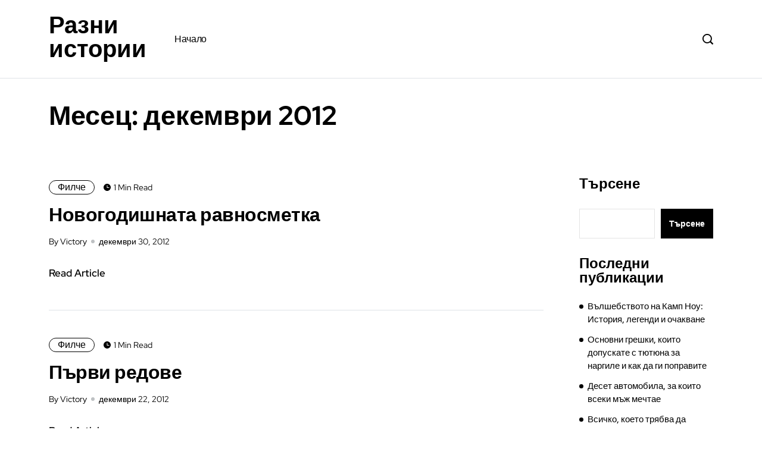

--- FILE ---
content_type: text/html; charset=UTF-8
request_url: https://filchev.info/2012/12/
body_size: 10646
content:
<!DOCTYPE html>
  <html lang="bg-BG"> 
    <head>
        <meta charset="UTF-8">
        <meta name="viewport" content="width=device-width, initial-scale=1, maximum-scale=1">
		<title>декември 2012 &#8211; Разни истории</title>
<meta name='robots' content='max-image-preview:large' />
<link rel="alternate" type="application/rss+xml" title="Разни истории &raquo; Поток" href="https://filchev.info/feed/" />
<link rel="alternate" type="application/rss+xml" title="Разни истории &raquo; поток за коментари" href="https://filchev.info/comments/feed/" />
<style id='wp-img-auto-sizes-contain-inline-css' type='text/css'>
img:is([sizes=auto i],[sizes^="auto," i]){contain-intrinsic-size:3000px 1500px}
/*# sourceURL=wp-img-auto-sizes-contain-inline-css */
</style>
<style id='wp-emoji-styles-inline-css' type='text/css'>

	img.wp-smiley, img.emoji {
		display: inline !important;
		border: none !important;
		box-shadow: none !important;
		height: 1em !important;
		width: 1em !important;
		margin: 0 0.07em !important;
		vertical-align: -0.1em !important;
		background: none !important;
		padding: 0 !important;
	}
/*# sourceURL=wp-emoji-styles-inline-css */
</style>
<style id='wp-block-library-inline-css' type='text/css'>
:root{--wp-block-synced-color:#7a00df;--wp-block-synced-color--rgb:122,0,223;--wp-bound-block-color:var(--wp-block-synced-color);--wp-editor-canvas-background:#ddd;--wp-admin-theme-color:#007cba;--wp-admin-theme-color--rgb:0,124,186;--wp-admin-theme-color-darker-10:#006ba1;--wp-admin-theme-color-darker-10--rgb:0,107,160.5;--wp-admin-theme-color-darker-20:#005a87;--wp-admin-theme-color-darker-20--rgb:0,90,135;--wp-admin-border-width-focus:2px}@media (min-resolution:192dpi){:root{--wp-admin-border-width-focus:1.5px}}.wp-element-button{cursor:pointer}:root .has-very-light-gray-background-color{background-color:#eee}:root .has-very-dark-gray-background-color{background-color:#313131}:root .has-very-light-gray-color{color:#eee}:root .has-very-dark-gray-color{color:#313131}:root .has-vivid-green-cyan-to-vivid-cyan-blue-gradient-background{background:linear-gradient(135deg,#00d084,#0693e3)}:root .has-purple-crush-gradient-background{background:linear-gradient(135deg,#34e2e4,#4721fb 50%,#ab1dfe)}:root .has-hazy-dawn-gradient-background{background:linear-gradient(135deg,#faaca8,#dad0ec)}:root .has-subdued-olive-gradient-background{background:linear-gradient(135deg,#fafae1,#67a671)}:root .has-atomic-cream-gradient-background{background:linear-gradient(135deg,#fdd79a,#004a59)}:root .has-nightshade-gradient-background{background:linear-gradient(135deg,#330968,#31cdcf)}:root .has-midnight-gradient-background{background:linear-gradient(135deg,#020381,#2874fc)}:root{--wp--preset--font-size--normal:16px;--wp--preset--font-size--huge:42px}.has-regular-font-size{font-size:1em}.has-larger-font-size{font-size:2.625em}.has-normal-font-size{font-size:var(--wp--preset--font-size--normal)}.has-huge-font-size{font-size:var(--wp--preset--font-size--huge)}.has-text-align-center{text-align:center}.has-text-align-left{text-align:left}.has-text-align-right{text-align:right}.has-fit-text{white-space:nowrap!important}#end-resizable-editor-section{display:none}.aligncenter{clear:both}.items-justified-left{justify-content:flex-start}.items-justified-center{justify-content:center}.items-justified-right{justify-content:flex-end}.items-justified-space-between{justify-content:space-between}.screen-reader-text{border:0;clip-path:inset(50%);height:1px;margin:-1px;overflow:hidden;padding:0;position:absolute;width:1px;word-wrap:normal!important}.screen-reader-text:focus{background-color:#ddd;clip-path:none;color:#444;display:block;font-size:1em;height:auto;left:5px;line-height:normal;padding:15px 23px 14px;text-decoration:none;top:5px;width:auto;z-index:100000}html :where(.has-border-color){border-style:solid}html :where([style*=border-top-color]){border-top-style:solid}html :where([style*=border-right-color]){border-right-style:solid}html :where([style*=border-bottom-color]){border-bottom-style:solid}html :where([style*=border-left-color]){border-left-style:solid}html :where([style*=border-width]){border-style:solid}html :where([style*=border-top-width]){border-top-style:solid}html :where([style*=border-right-width]){border-right-style:solid}html :where([style*=border-bottom-width]){border-bottom-style:solid}html :where([style*=border-left-width]){border-left-style:solid}html :where(img[class*=wp-image-]){height:auto;max-width:100%}:where(figure){margin:0 0 1em}html :where(.is-position-sticky){--wp-admin--admin-bar--position-offset:var(--wp-admin--admin-bar--height,0px)}@media screen and (max-width:600px){html :where(.is-position-sticky){--wp-admin--admin-bar--position-offset:0px}}

/*# sourceURL=wp-block-library-inline-css */
</style><style id='wp-block-archives-inline-css' type='text/css'>
.wp-block-archives{box-sizing:border-box}.wp-block-archives-dropdown label{display:block}
/*# sourceURL=https://filchev.info/wp-includes/blocks/archives/style.min.css */
</style>
<style id='wp-block-categories-inline-css' type='text/css'>
.wp-block-categories{box-sizing:border-box}.wp-block-categories.alignleft{margin-right:2em}.wp-block-categories.alignright{margin-left:2em}.wp-block-categories.wp-block-categories-dropdown.aligncenter{text-align:center}.wp-block-categories .wp-block-categories__label{display:block;width:100%}
/*# sourceURL=https://filchev.info/wp-includes/blocks/categories/style.min.css */
</style>
<style id='wp-block-heading-inline-css' type='text/css'>
h1:where(.wp-block-heading).has-background,h2:where(.wp-block-heading).has-background,h3:where(.wp-block-heading).has-background,h4:where(.wp-block-heading).has-background,h5:where(.wp-block-heading).has-background,h6:where(.wp-block-heading).has-background{padding:1.25em 2.375em}h1.has-text-align-left[style*=writing-mode]:where([style*=vertical-lr]),h1.has-text-align-right[style*=writing-mode]:where([style*=vertical-rl]),h2.has-text-align-left[style*=writing-mode]:where([style*=vertical-lr]),h2.has-text-align-right[style*=writing-mode]:where([style*=vertical-rl]),h3.has-text-align-left[style*=writing-mode]:where([style*=vertical-lr]),h3.has-text-align-right[style*=writing-mode]:where([style*=vertical-rl]),h4.has-text-align-left[style*=writing-mode]:where([style*=vertical-lr]),h4.has-text-align-right[style*=writing-mode]:where([style*=vertical-rl]),h5.has-text-align-left[style*=writing-mode]:where([style*=vertical-lr]),h5.has-text-align-right[style*=writing-mode]:where([style*=vertical-rl]),h6.has-text-align-left[style*=writing-mode]:where([style*=vertical-lr]),h6.has-text-align-right[style*=writing-mode]:where([style*=vertical-rl]){rotate:180deg}
/*# sourceURL=https://filchev.info/wp-includes/blocks/heading/style.min.css */
</style>
<style id='wp-block-latest-comments-inline-css' type='text/css'>
ol.wp-block-latest-comments{box-sizing:border-box;margin-left:0}:where(.wp-block-latest-comments:not([style*=line-height] .wp-block-latest-comments__comment)){line-height:1.1}:where(.wp-block-latest-comments:not([style*=line-height] .wp-block-latest-comments__comment-excerpt p)){line-height:1.8}.has-dates :where(.wp-block-latest-comments:not([style*=line-height])),.has-excerpts :where(.wp-block-latest-comments:not([style*=line-height])){line-height:1.5}.wp-block-latest-comments .wp-block-latest-comments{padding-left:0}.wp-block-latest-comments__comment{list-style:none;margin-bottom:1em}.has-avatars .wp-block-latest-comments__comment{list-style:none;min-height:2.25em}.has-avatars .wp-block-latest-comments__comment .wp-block-latest-comments__comment-excerpt,.has-avatars .wp-block-latest-comments__comment .wp-block-latest-comments__comment-meta{margin-left:3.25em}.wp-block-latest-comments__comment-excerpt p{font-size:.875em;margin:.36em 0 1.4em}.wp-block-latest-comments__comment-date{display:block;font-size:.75em}.wp-block-latest-comments .avatar,.wp-block-latest-comments__comment-avatar{border-radius:1.5em;display:block;float:left;height:2.5em;margin-right:.75em;width:2.5em}.wp-block-latest-comments[class*=-font-size] a,.wp-block-latest-comments[style*=font-size] a{font-size:inherit}
/*# sourceURL=https://filchev.info/wp-includes/blocks/latest-comments/style.min.css */
</style>
<style id='wp-block-latest-posts-inline-css' type='text/css'>
.wp-block-latest-posts{box-sizing:border-box}.wp-block-latest-posts.alignleft{margin-right:2em}.wp-block-latest-posts.alignright{margin-left:2em}.wp-block-latest-posts.wp-block-latest-posts__list{list-style:none}.wp-block-latest-posts.wp-block-latest-posts__list li{clear:both;overflow-wrap:break-word}.wp-block-latest-posts.is-grid{display:flex;flex-wrap:wrap}.wp-block-latest-posts.is-grid li{margin:0 1.25em 1.25em 0;width:100%}@media (min-width:600px){.wp-block-latest-posts.columns-2 li{width:calc(50% - .625em)}.wp-block-latest-posts.columns-2 li:nth-child(2n){margin-right:0}.wp-block-latest-posts.columns-3 li{width:calc(33.33333% - .83333em)}.wp-block-latest-posts.columns-3 li:nth-child(3n){margin-right:0}.wp-block-latest-posts.columns-4 li{width:calc(25% - .9375em)}.wp-block-latest-posts.columns-4 li:nth-child(4n){margin-right:0}.wp-block-latest-posts.columns-5 li{width:calc(20% - 1em)}.wp-block-latest-posts.columns-5 li:nth-child(5n){margin-right:0}.wp-block-latest-posts.columns-6 li{width:calc(16.66667% - 1.04167em)}.wp-block-latest-posts.columns-6 li:nth-child(6n){margin-right:0}}:root :where(.wp-block-latest-posts.is-grid){padding:0}:root :where(.wp-block-latest-posts.wp-block-latest-posts__list){padding-left:0}.wp-block-latest-posts__post-author,.wp-block-latest-posts__post-date{display:block;font-size:.8125em}.wp-block-latest-posts__post-excerpt,.wp-block-latest-posts__post-full-content{margin-bottom:1em;margin-top:.5em}.wp-block-latest-posts__featured-image a{display:inline-block}.wp-block-latest-posts__featured-image img{height:auto;max-width:100%;width:auto}.wp-block-latest-posts__featured-image.alignleft{float:left;margin-right:1em}.wp-block-latest-posts__featured-image.alignright{float:right;margin-left:1em}.wp-block-latest-posts__featured-image.aligncenter{margin-bottom:1em;text-align:center}
/*# sourceURL=https://filchev.info/wp-includes/blocks/latest-posts/style.min.css */
</style>
<style id='wp-block-search-inline-css' type='text/css'>
.wp-block-search__button{margin-left:10px;word-break:normal}.wp-block-search__button.has-icon{line-height:0}.wp-block-search__button svg{height:1.25em;min-height:24px;min-width:24px;width:1.25em;fill:currentColor;vertical-align:text-bottom}:where(.wp-block-search__button){border:1px solid #ccc;padding:6px 10px}.wp-block-search__inside-wrapper{display:flex;flex:auto;flex-wrap:nowrap;max-width:100%}.wp-block-search__label{width:100%}.wp-block-search.wp-block-search__button-only .wp-block-search__button{box-sizing:border-box;display:flex;flex-shrink:0;justify-content:center;margin-left:0;max-width:100%}.wp-block-search.wp-block-search__button-only .wp-block-search__inside-wrapper{min-width:0!important;transition-property:width}.wp-block-search.wp-block-search__button-only .wp-block-search__input{flex-basis:100%;transition-duration:.3s}.wp-block-search.wp-block-search__button-only.wp-block-search__searchfield-hidden,.wp-block-search.wp-block-search__button-only.wp-block-search__searchfield-hidden .wp-block-search__inside-wrapper{overflow:hidden}.wp-block-search.wp-block-search__button-only.wp-block-search__searchfield-hidden .wp-block-search__input{border-left-width:0!important;border-right-width:0!important;flex-basis:0;flex-grow:0;margin:0;min-width:0!important;padding-left:0!important;padding-right:0!important;width:0!important}:where(.wp-block-search__input){appearance:none;border:1px solid #949494;flex-grow:1;font-family:inherit;font-size:inherit;font-style:inherit;font-weight:inherit;letter-spacing:inherit;line-height:inherit;margin-left:0;margin-right:0;min-width:3rem;padding:8px;text-decoration:unset!important;text-transform:inherit}:where(.wp-block-search__button-inside .wp-block-search__inside-wrapper){background-color:#fff;border:1px solid #949494;box-sizing:border-box;padding:4px}:where(.wp-block-search__button-inside .wp-block-search__inside-wrapper) .wp-block-search__input{border:none;border-radius:0;padding:0 4px}:where(.wp-block-search__button-inside .wp-block-search__inside-wrapper) .wp-block-search__input:focus{outline:none}:where(.wp-block-search__button-inside .wp-block-search__inside-wrapper) :where(.wp-block-search__button){padding:4px 8px}.wp-block-search.aligncenter .wp-block-search__inside-wrapper{margin:auto}.wp-block[data-align=right] .wp-block-search.wp-block-search__button-only .wp-block-search__inside-wrapper{float:right}
/*# sourceURL=https://filchev.info/wp-includes/blocks/search/style.min.css */
</style>
<style id='wp-block-search-theme-inline-css' type='text/css'>
.wp-block-search .wp-block-search__label{font-weight:700}.wp-block-search__button{border:1px solid #ccc;padding:.375em .625em}
/*# sourceURL=https://filchev.info/wp-includes/blocks/search/theme.min.css */
</style>
<style id='wp-block-group-inline-css' type='text/css'>
.wp-block-group{box-sizing:border-box}:where(.wp-block-group.wp-block-group-is-layout-constrained){position:relative}
/*# sourceURL=https://filchev.info/wp-includes/blocks/group/style.min.css */
</style>
<style id='wp-block-group-theme-inline-css' type='text/css'>
:where(.wp-block-group.has-background){padding:1.25em 2.375em}
/*# sourceURL=https://filchev.info/wp-includes/blocks/group/theme.min.css */
</style>
<style id='global-styles-inline-css' type='text/css'>
:root{--wp--preset--aspect-ratio--square: 1;--wp--preset--aspect-ratio--4-3: 4/3;--wp--preset--aspect-ratio--3-4: 3/4;--wp--preset--aspect-ratio--3-2: 3/2;--wp--preset--aspect-ratio--2-3: 2/3;--wp--preset--aspect-ratio--16-9: 16/9;--wp--preset--aspect-ratio--9-16: 9/16;--wp--preset--color--black: #000000;--wp--preset--color--cyan-bluish-gray: #abb8c3;--wp--preset--color--white: #ffffff;--wp--preset--color--pale-pink: #f78da7;--wp--preset--color--vivid-red: #cf2e2e;--wp--preset--color--luminous-vivid-orange: #ff6900;--wp--preset--color--luminous-vivid-amber: #fcb900;--wp--preset--color--light-green-cyan: #7bdcb5;--wp--preset--color--vivid-green-cyan: #00d084;--wp--preset--color--pale-cyan-blue: #8ed1fc;--wp--preset--color--vivid-cyan-blue: #0693e3;--wp--preset--color--vivid-purple: #9b51e0;--wp--preset--gradient--vivid-cyan-blue-to-vivid-purple: linear-gradient(135deg,rgb(6,147,227) 0%,rgb(155,81,224) 100%);--wp--preset--gradient--light-green-cyan-to-vivid-green-cyan: linear-gradient(135deg,rgb(122,220,180) 0%,rgb(0,208,130) 100%);--wp--preset--gradient--luminous-vivid-amber-to-luminous-vivid-orange: linear-gradient(135deg,rgb(252,185,0) 0%,rgb(255,105,0) 100%);--wp--preset--gradient--luminous-vivid-orange-to-vivid-red: linear-gradient(135deg,rgb(255,105,0) 0%,rgb(207,46,46) 100%);--wp--preset--gradient--very-light-gray-to-cyan-bluish-gray: linear-gradient(135deg,rgb(238,238,238) 0%,rgb(169,184,195) 100%);--wp--preset--gradient--cool-to-warm-spectrum: linear-gradient(135deg,rgb(74,234,220) 0%,rgb(151,120,209) 20%,rgb(207,42,186) 40%,rgb(238,44,130) 60%,rgb(251,105,98) 80%,rgb(254,248,76) 100%);--wp--preset--gradient--blush-light-purple: linear-gradient(135deg,rgb(255,206,236) 0%,rgb(152,150,240) 100%);--wp--preset--gradient--blush-bordeaux: linear-gradient(135deg,rgb(254,205,165) 0%,rgb(254,45,45) 50%,rgb(107,0,62) 100%);--wp--preset--gradient--luminous-dusk: linear-gradient(135deg,rgb(255,203,112) 0%,rgb(199,81,192) 50%,rgb(65,88,208) 100%);--wp--preset--gradient--pale-ocean: linear-gradient(135deg,rgb(255,245,203) 0%,rgb(182,227,212) 50%,rgb(51,167,181) 100%);--wp--preset--gradient--electric-grass: linear-gradient(135deg,rgb(202,248,128) 0%,rgb(113,206,126) 100%);--wp--preset--gradient--midnight: linear-gradient(135deg,rgb(2,3,129) 0%,rgb(40,116,252) 100%);--wp--preset--font-size--small: 13px;--wp--preset--font-size--medium: 20px;--wp--preset--font-size--large: 36px;--wp--preset--font-size--x-large: 42px;--wp--preset--spacing--20: 0.44rem;--wp--preset--spacing--30: 0.67rem;--wp--preset--spacing--40: 1rem;--wp--preset--spacing--50: 1.5rem;--wp--preset--spacing--60: 2.25rem;--wp--preset--spacing--70: 3.38rem;--wp--preset--spacing--80: 5.06rem;--wp--preset--shadow--natural: 6px 6px 9px rgba(0, 0, 0, 0.2);--wp--preset--shadow--deep: 12px 12px 50px rgba(0, 0, 0, 0.4);--wp--preset--shadow--sharp: 6px 6px 0px rgba(0, 0, 0, 0.2);--wp--preset--shadow--outlined: 6px 6px 0px -3px rgb(255, 255, 255), 6px 6px rgb(0, 0, 0);--wp--preset--shadow--crisp: 6px 6px 0px rgb(0, 0, 0);}:where(.is-layout-flex){gap: 0.5em;}:where(.is-layout-grid){gap: 0.5em;}body .is-layout-flex{display: flex;}.is-layout-flex{flex-wrap: wrap;align-items: center;}.is-layout-flex > :is(*, div){margin: 0;}body .is-layout-grid{display: grid;}.is-layout-grid > :is(*, div){margin: 0;}:where(.wp-block-columns.is-layout-flex){gap: 2em;}:where(.wp-block-columns.is-layout-grid){gap: 2em;}:where(.wp-block-post-template.is-layout-flex){gap: 1.25em;}:where(.wp-block-post-template.is-layout-grid){gap: 1.25em;}.has-black-color{color: var(--wp--preset--color--black) !important;}.has-cyan-bluish-gray-color{color: var(--wp--preset--color--cyan-bluish-gray) !important;}.has-white-color{color: var(--wp--preset--color--white) !important;}.has-pale-pink-color{color: var(--wp--preset--color--pale-pink) !important;}.has-vivid-red-color{color: var(--wp--preset--color--vivid-red) !important;}.has-luminous-vivid-orange-color{color: var(--wp--preset--color--luminous-vivid-orange) !important;}.has-luminous-vivid-amber-color{color: var(--wp--preset--color--luminous-vivid-amber) !important;}.has-light-green-cyan-color{color: var(--wp--preset--color--light-green-cyan) !important;}.has-vivid-green-cyan-color{color: var(--wp--preset--color--vivid-green-cyan) !important;}.has-pale-cyan-blue-color{color: var(--wp--preset--color--pale-cyan-blue) !important;}.has-vivid-cyan-blue-color{color: var(--wp--preset--color--vivid-cyan-blue) !important;}.has-vivid-purple-color{color: var(--wp--preset--color--vivid-purple) !important;}.has-black-background-color{background-color: var(--wp--preset--color--black) !important;}.has-cyan-bluish-gray-background-color{background-color: var(--wp--preset--color--cyan-bluish-gray) !important;}.has-white-background-color{background-color: var(--wp--preset--color--white) !important;}.has-pale-pink-background-color{background-color: var(--wp--preset--color--pale-pink) !important;}.has-vivid-red-background-color{background-color: var(--wp--preset--color--vivid-red) !important;}.has-luminous-vivid-orange-background-color{background-color: var(--wp--preset--color--luminous-vivid-orange) !important;}.has-luminous-vivid-amber-background-color{background-color: var(--wp--preset--color--luminous-vivid-amber) !important;}.has-light-green-cyan-background-color{background-color: var(--wp--preset--color--light-green-cyan) !important;}.has-vivid-green-cyan-background-color{background-color: var(--wp--preset--color--vivid-green-cyan) !important;}.has-pale-cyan-blue-background-color{background-color: var(--wp--preset--color--pale-cyan-blue) !important;}.has-vivid-cyan-blue-background-color{background-color: var(--wp--preset--color--vivid-cyan-blue) !important;}.has-vivid-purple-background-color{background-color: var(--wp--preset--color--vivid-purple) !important;}.has-black-border-color{border-color: var(--wp--preset--color--black) !important;}.has-cyan-bluish-gray-border-color{border-color: var(--wp--preset--color--cyan-bluish-gray) !important;}.has-white-border-color{border-color: var(--wp--preset--color--white) !important;}.has-pale-pink-border-color{border-color: var(--wp--preset--color--pale-pink) !important;}.has-vivid-red-border-color{border-color: var(--wp--preset--color--vivid-red) !important;}.has-luminous-vivid-orange-border-color{border-color: var(--wp--preset--color--luminous-vivid-orange) !important;}.has-luminous-vivid-amber-border-color{border-color: var(--wp--preset--color--luminous-vivid-amber) !important;}.has-light-green-cyan-border-color{border-color: var(--wp--preset--color--light-green-cyan) !important;}.has-vivid-green-cyan-border-color{border-color: var(--wp--preset--color--vivid-green-cyan) !important;}.has-pale-cyan-blue-border-color{border-color: var(--wp--preset--color--pale-cyan-blue) !important;}.has-vivid-cyan-blue-border-color{border-color: var(--wp--preset--color--vivid-cyan-blue) !important;}.has-vivid-purple-border-color{border-color: var(--wp--preset--color--vivid-purple) !important;}.has-vivid-cyan-blue-to-vivid-purple-gradient-background{background: var(--wp--preset--gradient--vivid-cyan-blue-to-vivid-purple) !important;}.has-light-green-cyan-to-vivid-green-cyan-gradient-background{background: var(--wp--preset--gradient--light-green-cyan-to-vivid-green-cyan) !important;}.has-luminous-vivid-amber-to-luminous-vivid-orange-gradient-background{background: var(--wp--preset--gradient--luminous-vivid-amber-to-luminous-vivid-orange) !important;}.has-luminous-vivid-orange-to-vivid-red-gradient-background{background: var(--wp--preset--gradient--luminous-vivid-orange-to-vivid-red) !important;}.has-very-light-gray-to-cyan-bluish-gray-gradient-background{background: var(--wp--preset--gradient--very-light-gray-to-cyan-bluish-gray) !important;}.has-cool-to-warm-spectrum-gradient-background{background: var(--wp--preset--gradient--cool-to-warm-spectrum) !important;}.has-blush-light-purple-gradient-background{background: var(--wp--preset--gradient--blush-light-purple) !important;}.has-blush-bordeaux-gradient-background{background: var(--wp--preset--gradient--blush-bordeaux) !important;}.has-luminous-dusk-gradient-background{background: var(--wp--preset--gradient--luminous-dusk) !important;}.has-pale-ocean-gradient-background{background: var(--wp--preset--gradient--pale-ocean) !important;}.has-electric-grass-gradient-background{background: var(--wp--preset--gradient--electric-grass) !important;}.has-midnight-gradient-background{background: var(--wp--preset--gradient--midnight) !important;}.has-small-font-size{font-size: var(--wp--preset--font-size--small) !important;}.has-medium-font-size{font-size: var(--wp--preset--font-size--medium) !important;}.has-large-font-size{font-size: var(--wp--preset--font-size--large) !important;}.has-x-large-font-size{font-size: var(--wp--preset--font-size--x-large) !important;}
/*# sourceURL=global-styles-inline-css */
</style>

<style id='classic-theme-styles-inline-css' type='text/css'>
/*! This file is auto-generated */
.wp-block-button__link{color:#fff;background-color:#32373c;border-radius:9999px;box-shadow:none;text-decoration:none;padding:calc(.667em + 2px) calc(1.333em + 2px);font-size:1.125em}.wp-block-file__button{background:#32373c;color:#fff;text-decoration:none}
/*# sourceURL=/wp-includes/css/classic-themes.min.css */
</style>
<link rel='stylesheet' id='themefont-awesome-css' href='https://filchev.info/wp-content/themes/minerva/assets/css/font-awesome.css?ver=6.9' type='text/css' media='all' />
<link rel='stylesheet' id='icon-font-css' href='https://filchev.info/wp-content/themes/minerva/assets/css/icon-font.css?ver=6.9' type='text/css' media='all' />
<link rel='stylesheet' id='remix-font-css' href='https://filchev.info/wp-content/themes/minerva/assets/css/remixicon.css?ver=6.9' type='text/css' media='all' />
<link rel='stylesheet' id='animate-css' href='https://filchev.info/wp-content/themes/minerva/assets/css/animate.css?ver=6.9' type='text/css' media='all' />
<link rel='stylesheet' id='magnific-popup-css' href='https://filchev.info/wp-content/themes/minerva/assets/css/magnific-popup.css?ver=6.9' type='text/css' media='all' />
<link rel='stylesheet' id='owl-carousel-css' href='https://filchev.info/wp-content/themes/minerva/assets/css/owl.carousel.min.css?ver=6.9' type='text/css' media='all' />
<link rel='stylesheet' id='owl-theme-css' href='https://filchev.info/wp-content/themes/minerva/assets/css/owl.theme.min.css?ver=6.9' type='text/css' media='all' />
<link rel='stylesheet' id='slick-css' href='https://filchev.info/wp-content/themes/minerva/assets/css/slick.css?ver=6.9' type='text/css' media='all' />
<link rel='stylesheet' id='slicknav-css' href='https://filchev.info/wp-content/themes/minerva/assets/css/slicknav.css?ver=6.9' type='text/css' media='all' />
<link rel='stylesheet' id='bootstrap-css' href='https://filchev.info/wp-content/themes/minerva/assets/css/bootstrap.min.css?ver=4.0' type='text/css' media='all' />
<link rel='stylesheet' id='theme-fonts-css' href='https://filchev.info/wp-content/themes/minerva/assets/css/theme-fonts.css?ver=1.0' type='text/css' media='all' />
<link rel='stylesheet' id='minerva-main-css' href='https://filchev.info/wp-content/themes/minerva/assets/css/main.css?ver=6.9' type='text/css' media='all' />
<link rel='stylesheet' id='minerva-responsive-css' href='https://filchev.info/wp-content/themes/minerva/assets/css/responsive.css?ver=6.9' type='text/css' media='all' />
<link rel='stylesheet' id='minerva-style-css' href='https://filchev.info/wp-content/themes/minerva/style.css?ver=6.9' type='text/css' media='all' />
<link rel='stylesheet' id='minerva-custom-style-css' href='https://filchev.info/wp-content/themes/minerva/assets/css/custom-style.css?ver=6.9' type='text/css' media='all' />
<style id='minerva-custom-style-inline-css' type='text/css'>

					.cat-item-1 span.post_count {background-color : #0073FF !important;} 
				
					.cat-item-3 span.post_count {background-color : #0073FF !important;} 
				
/*# sourceURL=minerva-custom-style-inline-css */
</style>
<script type="text/javascript" src="https://filchev.info/wp-includes/js/jquery/jquery.min.js?ver=3.7.1" id="jquery-core-js"></script>
<script type="text/javascript" src="https://filchev.info/wp-includes/js/jquery/jquery-migrate.min.js?ver=3.4.1" id="jquery-migrate-js"></script>
<link rel="https://api.w.org/" href="https://filchev.info/wp-json/" /><link rel="EditURI" type="application/rsd+xml" title="RSD" href="https://filchev.info/xmlrpc.php?rsd" />
<meta name="generator" content="WordPress 6.9" />
    </head>
	
	
    <body class="archive date wp-theme-minerva sidebar-active" >
		
		
		<!-- Theme Preloader -->
		

		<div class="body-inner-content">
      
		
<header id="theme-header-one" class="theme_header__main header-style-one">
	
	<div class="theme-header-area">
		<div class="container">
			<div class="row align-items-center">
				<div class="col-lg-2 col-md-12">
					
					<div class="header-left-content">
	
					
					<div class="logo theme-logo">
					<h1 class="text-logo"><a href="https://filchev.info/">Разни истории</a></h1>					</div>

					</div>

				</div>
				
				<div class="col-lg-9 col-md-12 nav-design-one">
					<div class="nav-menu-wrapper">
						<div class="nav-wrapper-one">
							<div class="minerva-responsive-menu"></div>
							<div class="mainmenu">
								<nav class="nav-main-wrap"><ul id="primary-menu" class="theme-main-menu"><li id="menu-item-631" class="menu-item menu-item-type-custom menu-item-object-custom menu-item-631 minerva-post-type-post"><a href="/">Начало</a></li>
</ul></nav>
							</div>
						</div>
					</div>	
				</div>
				

				<div class="col-lg-1">
					<div class="header-right-content text-right">
					
												<div class="header-search-box">
							<a href="#" class="search-box-btn"><i class="icofont-search-1"></i></a>
						</div>
												
												

					</div>
				</div>


			</div>
		</div>

		<div class="header-divider-one"></div>

		
	</div>
</header>


<!-- Panel Nav Content -->
<div class="minerva-custom-panel-menu-wrapper">
    <div class="minerva-custom-panel-box-wrap">
        <div class="minerva-custom-panel-box-effect text-right">
            <div class="minerva-custom-panel-close">
                <span class="minerva-custom-panelclose-letter">Close<i class="ri-close-fill"></i></span>
            </div>
        </div>
        <div class="panel-nav-widgets-content-wrapper">
                    </div>
    </div>
</div>
<div class="overlay"></div>
<!-- Panel Nav Content End -->


<div class="body-overlay" id="body-overlay"></div>

<!-- search popup area start -->
<div class="search-popup" id="search-popup">
	<form role="search" method="get" id="searchform" class="search-form" action="https://filchev.info/">
		<div class="form-group">
			<input type="text" class="search-input" value="" name="s" id="s" placeholder="Search....." required />
		</div>
			<button type="submit" id="searchsubmit" class="search-button submit-btn"><i class="icofont-search-1"></i></button>
	</form>							
</div>
<!-- search Popup end-->
		
    <!-- Archive Breadcrumb -->
    <div class="theme-breadcrumb__Wrapper theme-breacrumb-area">
        <div class="container">
            <div class="row justify-content-center">
                <div class="col-md-12">
					<div class="breadcrumb-nav-top">
						<ul>
							<li class="breadcrumb-home-menu"><a href="https://filchev.info/">Home</a></li>
							<li class="breadcrumb-item-menu"><a href="https://filchev.info/">Archives</a></li>
							<li class="breadcrumb-key-menu"><a href="#">Месец: <span>декември 2012</span></a></li>
						</ul>
					</div>
					<h1 class="theme-breacrumb-title">
						 Месец: <span>декември 2012</span>					</h1>
                </div>
            </div>
        </div>
    </div>
    <!-- Archive Breadcrumb End -->
	
	<section id="main-content" class="blog main-container blog-spacing" role="main">
		<div class="container">
			<div class="row">
				<div class="col-xl-9 col-lg-12">
					<div class="category-layout-two main-blog-layout blog-new-layout theme-layout-mainn">
										
						<div class="main-content-inner category-layout-one">
													<article class="post-block-list-item-wrapper post-block-list-item post-block-template-one post-block-template-loadmore post-9 post type-post status-publish format-standard hentry category-filche tag-2012g tag-nova-godina tag-ravnosmetka">

<div class="post-block-list-item-inner post-block-list-item-inner-wrap">

			
		<div class="post-block-content-wrap no-fblog">
	
				
            <div class="post-top-meta-list">


                <div class="post-category-box">
					 
   
	 

	
	<a class="news-cat_Name" href="https://filchev.info/category/filche/" style="background-color:#0073ff1a; color:#0073FF">
		Филче	</a>
   
					</div>

                <div class="read-time-box">
                     1 Min Read                </div>

            </div>

					
				
			<div class="post-item-title">
				<h2 class="post-title">
				<a href="https://filchev.info/novogodishnata-ravnosmetka/">Новогодишната равносметка</a>
				</h2>
			</div>


			<div class="post-bottom-meta-list">
				
				<div class="post-meta-author-box">
					By Victory				</div>

				<div class="post-meta-date-box">
					декември 30, 2012				</div>
				
			</div>
			
			<div class="view-topic-btn">
				<a href="https://filchev.info/novogodishnata-ravnosmetka/" class="view-btn">Read Article</a>
			</div>

			</div>

	</div>

</article>	
													<article class="post-block-list-item-wrapper post-block-list-item post-block-template-one post-block-template-loadmore post-227 post type-post status-publish format-standard hentry category-filche tag-viktor-filchev tag-za-men tag-za-moya-blog tag-predstavyane">

<div class="post-block-list-item-inner post-block-list-item-inner-wrap">

			
		<div class="post-block-content-wrap no-fblog">
	
				
            <div class="post-top-meta-list">


                <div class="post-category-box">
					 
   
	 

	
	<a class="news-cat_Name" href="https://filchev.info/category/filche/" style="background-color:#0073ff1a; color:#0073FF">
		Филче	</a>
   
					</div>

                <div class="read-time-box">
                     1 Min Read                </div>

            </div>

					
				
			<div class="post-item-title">
				<h2 class="post-title">
				<a href="https://filchev.info/parvi-redove/">Първи редове</a>
				</h2>
			</div>


			<div class="post-bottom-meta-list">
				
				<div class="post-meta-author-box">
					By Victory				</div>

				<div class="post-meta-date-box">
					декември 22, 2012				</div>
				
			</div>
			
			<div class="view-topic-btn">
				<a href="https://filchev.info/parvi-redove/" class="view-btn">Read Article</a>
			</div>

			</div>

	</div>

</article>	
												</div>	
						
						<div class="theme-pagination-style">
													</div>
						
												
					</div>
				</div>

								   <div class="col-xl-3 col-lg-12">
				      <div id="sidebar" class="sidebar blog-sidebar">
				         <div id="block-2" class="widget widget_block widget_search"><form role="search" method="get" action="https://filchev.info/" class="wp-block-search__button-outside wp-block-search__text-button wp-block-search"    ><label class="wp-block-search__label" for="wp-block-search__input-1" >Търсене</label><div class="wp-block-search__inside-wrapper" ><input class="wp-block-search__input" id="wp-block-search__input-1" placeholder="" value="" type="search" name="s" required /><button aria-label="Търсене" class="wp-block-search__button wp-element-button" type="submit" >Търсене</button></div></form></div><div id="block-3" class="widget widget_block"><div class="wp-block-group"><div class="wp-block-group__inner-container is-layout-flow wp-block-group-is-layout-flow"><h2 class="wp-block-heading">Последни публикации</h2><ul class="wp-block-latest-posts__list wp-block-latest-posts"><li><a class="wp-block-latest-posts__post-title" href="https://filchev.info/valshebstvoto-na-kamp-nou-istoriq-legendi-i-ochakvane/">Вълшебството на Камп Ноу: История, легенди и очакване</a></li>
<li><a class="wp-block-latest-posts__post-title" href="https://filchev.info/%d0%be%d1%81%d0%bd%d0%be%d0%b2%d0%bd%d0%b8-%d0%b3%d1%80%d0%b5%d1%88%d0%ba%d0%b8-%d0%ba%d0%be%d0%b8%d1%82%d0%be-%d0%b4%d0%be%d0%bf%d1%83%d1%81%d0%ba%d0%b0%d1%82%d0%b5-%d1%81-%d1%82%d1%8e%d1%82%d1%8e/">Основни грешки, които допускате с тютюна за наргиле и как да ги поправите</a></li>
<li><a class="wp-block-latest-posts__post-title" href="https://filchev.info/deset-avtomobila-za-koito-vseki-maj-mechtae/">Десет автомобила, за които всеки мъж мечтае</a></li>
<li><a class="wp-block-latest-posts__post-title" href="https://filchev.info/%d0%b2%d1%81%d0%b8%d1%87%d0%ba%d0%be-%d0%ba%d0%be%d0%b5%d1%82%d0%be-%d1%82%d1%80%d1%8f%d0%b1%d0%b2%d0%b0-%d0%b4%d0%b0-%d0%b7%d0%bd%d0%b0%d0%b5%d1%82%d0%b5-%d0%b7%d0%b0-%d0%b8%d0%b7%d0%b1%d0%be%d1%80/">Всичко, което трябва да знаете за избора на годежни пръстени</a></li>
<li><a class="wp-block-latest-posts__post-title" href="https://filchev.info/kogato-jivotat-beshe-walkman-pravec-i-ill-be-back-moite-majki-90-te/">Когато животът беше уокмен, Правец и „I’ll be back“ – моите мъжки 90-те</a></li>
</ul></div></div></div><div id="block-4" class="widget widget_block"><div class="wp-block-group"><div class="wp-block-group__inner-container is-layout-flow wp-block-group-is-layout-flow"><h2 class="wp-block-heading">Последни коментари</h2><div class="no-comments wp-block-latest-comments">Няма коментари за показване.</div></div></div></div><div id="block-5" class="widget widget_block"><div class="wp-block-group"><div class="wp-block-group__inner-container is-layout-flow wp-block-group-is-layout-flow"><h2 class="wp-block-heading">Архив</h2><ul class="wp-block-archives-list wp-block-archives">	<li><a href='https://filchev.info/2025/12/'>декември 2025</a></li>
	<li><a href='https://filchev.info/2025/11/'>ноември 2025</a></li>
	<li><a href='https://filchev.info/2025/10/'>октомври 2025</a></li>
	<li><a href='https://filchev.info/2025/09/'>септември 2025</a></li>
	<li><a href='https://filchev.info/2025/08/'>август 2025</a></li>
	<li><a href='https://filchev.info/2025/07/'>юли 2025</a></li>
	<li><a href='https://filchev.info/2025/06/'>юни 2025</a></li>
	<li><a href='https://filchev.info/2025/05/'>май 2025</a></li>
	<li><a href='https://filchev.info/2025/04/'>април 2025</a></li>
	<li><a href='https://filchev.info/2025/03/'>март 2025</a></li>
	<li><a href='https://filchev.info/2025/01/'>януари 2025</a></li>
	<li><a href='https://filchev.info/2024/12/'>декември 2024</a></li>
	<li><a href='https://filchev.info/2024/11/'>ноември 2024</a></li>
	<li><a href='https://filchev.info/2024/10/'>октомври 2024</a></li>
	<li><a href='https://filchev.info/2024/09/'>септември 2024</a></li>
	<li><a href='https://filchev.info/2024/08/'>август 2024</a></li>
	<li><a href='https://filchev.info/2024/07/'>юли 2024</a></li>
	<li><a href='https://filchev.info/2024/06/'>юни 2024</a></li>
	<li><a href='https://filchev.info/2024/05/'>май 2024</a></li>
	<li><a href='https://filchev.info/2024/04/'>април 2024</a></li>
	<li><a href='https://filchev.info/2024/03/'>март 2024</a></li>
	<li><a href='https://filchev.info/2024/02/'>февруари 2024</a></li>
	<li><a href='https://filchev.info/2024/01/'>януари 2024</a></li>
	<li><a href='https://filchev.info/2023/12/'>декември 2023</a></li>
	<li><a href='https://filchev.info/2023/11/'>ноември 2023</a></li>
	<li><a href='https://filchev.info/2023/10/'>октомври 2023</a></li>
	<li><a href='https://filchev.info/2023/09/'>септември 2023</a></li>
	<li><a href='https://filchev.info/2023/08/'>август 2023</a></li>
	<li><a href='https://filchev.info/2023/07/'>юли 2023</a></li>
	<li><a href='https://filchev.info/2023/06/'>юни 2023</a></li>
	<li><a href='https://filchev.info/2023/05/'>май 2023</a></li>
	<li><a href='https://filchev.info/2023/04/'>април 2023</a></li>
	<li><a href='https://filchev.info/2023/03/'>март 2023</a></li>
	<li><a href='https://filchev.info/2023/02/'>февруари 2023</a></li>
	<li><a href='https://filchev.info/2023/01/'>януари 2023</a></li>
	<li><a href='https://filchev.info/2022/12/'>декември 2022</a></li>
	<li><a href='https://filchev.info/2022/11/'>ноември 2022</a></li>
	<li><a href='https://filchev.info/2022/10/'>октомври 2022</a></li>
	<li><a href='https://filchev.info/2022/09/'>септември 2022</a></li>
	<li><a href='https://filchev.info/2022/07/'>юли 2022</a></li>
	<li><a href='https://filchev.info/2022/06/'>юни 2022</a></li>
	<li><a href='https://filchev.info/2022/05/'>май 2022</a></li>
	<li><a href='https://filchev.info/2022/04/'>април 2022</a></li>
	<li><a href='https://filchev.info/2022/03/'>март 2022</a></li>
	<li><a href='https://filchev.info/2022/01/'>януари 2022</a></li>
	<li><a href='https://filchev.info/2021/12/'>декември 2021</a></li>
	<li><a href='https://filchev.info/2021/11/'>ноември 2021</a></li>
	<li><a href='https://filchev.info/2021/10/'>октомври 2021</a></li>
	<li><a href='https://filchev.info/2021/09/'>септември 2021</a></li>
	<li><a href='https://filchev.info/2021/08/'>август 2021</a></li>
	<li><a href='https://filchev.info/2021/07/'>юли 2021</a></li>
	<li><a href='https://filchev.info/2021/06/'>юни 2021</a></li>
	<li><a href='https://filchev.info/2021/04/'>април 2021</a></li>
	<li><a href='https://filchev.info/2021/03/'>март 2021</a></li>
	<li><a href='https://filchev.info/2021/01/'>януари 2021</a></li>
	<li><a href='https://filchev.info/2020/12/'>декември 2020</a></li>
	<li><a href='https://filchev.info/2020/11/'>ноември 2020</a></li>
	<li><a href='https://filchev.info/2020/10/'>октомври 2020</a></li>
	<li><a href='https://filchev.info/2020/09/'>септември 2020</a></li>
	<li><a href='https://filchev.info/2020/08/'>август 2020</a></li>
	<li><a href='https://filchev.info/2020/07/'>юли 2020</a></li>
	<li><a href='https://filchev.info/2020/06/'>юни 2020</a></li>
	<li><a href='https://filchev.info/2020/05/'>май 2020</a></li>
	<li><a href='https://filchev.info/2020/04/'>април 2020</a></li>
	<li><a href='https://filchev.info/2020/03/'>март 2020</a></li>
	<li><a href='https://filchev.info/2020/02/'>февруари 2020</a></li>
	<li><a href='https://filchev.info/2020/01/'>януари 2020</a></li>
	<li><a href='https://filchev.info/2019/12/'>декември 2019</a></li>
	<li><a href='https://filchev.info/2019/11/'>ноември 2019</a></li>
	<li><a href='https://filchev.info/2019/10/'>октомври 2019</a></li>
	<li><a href='https://filchev.info/2019/08/'>август 2019</a></li>
	<li><a href='https://filchev.info/2019/07/'>юли 2019</a></li>
	<li><a href='https://filchev.info/2019/06/'>юни 2019</a></li>
	<li><a href='https://filchev.info/2017/09/'>септември 2017</a></li>
	<li><a href='https://filchev.info/2017/08/'>август 2017</a></li>
	<li><a href='https://filchev.info/2017/07/'>юли 2017</a></li>
	<li><a href='https://filchev.info/2017/06/'>юни 2017</a></li>
	<li><a href='https://filchev.info/2017/05/'>май 2017</a></li>
	<li><a href='https://filchev.info/2016/03/'>март 2016</a></li>
	<li><a href='https://filchev.info/2016/02/'>февруари 2016</a></li>
	<li><a href='https://filchev.info/2016/01/'>януари 2016</a></li>
	<li><a href='https://filchev.info/2015/12/'>декември 2015</a></li>
	<li><a href='https://filchev.info/2015/11/'>ноември 2015</a></li>
	<li><a href='https://filchev.info/2015/10/'>октомври 2015</a></li>
	<li><a href='https://filchev.info/2015/09/'>септември 2015</a></li>
	<li><a href='https://filchev.info/2015/08/'>август 2015</a></li>
	<li><a href='https://filchev.info/2015/07/'>юли 2015</a></li>
	<li><a href='https://filchev.info/2015/06/'>юни 2015</a></li>
	<li><a href='https://filchev.info/2015/05/'>май 2015</a></li>
	<li><a href='https://filchev.info/2015/04/'>април 2015</a></li>
	<li><a href='https://filchev.info/2015/03/'>март 2015</a></li>
	<li><a href='https://filchev.info/2015/02/'>февруари 2015</a></li>
	<li><a href='https://filchev.info/2015/01/'>януари 2015</a></li>
	<li><a href='https://filchev.info/2014/12/'>декември 2014</a></li>
	<li><a href='https://filchev.info/2014/11/'>ноември 2014</a></li>
	<li><a href='https://filchev.info/2014/10/'>октомври 2014</a></li>
	<li><a href='https://filchev.info/2014/09/'>септември 2014</a></li>
	<li><a href='https://filchev.info/2014/08/'>август 2014</a></li>
	<li><a href='https://filchev.info/2014/07/'>юли 2014</a></li>
	<li><a href='https://filchev.info/2014/06/'>юни 2014</a></li>
	<li><a href='https://filchev.info/2014/05/'>май 2014</a></li>
	<li><a href='https://filchev.info/2014/04/'>април 2014</a></li>
	<li><a href='https://filchev.info/2014/03/'>март 2014</a></li>
	<li><a href='https://filchev.info/2014/02/'>февруари 2014</a></li>
	<li><a href='https://filchev.info/2014/01/'>януари 2014</a></li>
	<li><a href='https://filchev.info/2013/12/'>декември 2013</a></li>
	<li><a href='https://filchev.info/2013/11/'>ноември 2013</a></li>
	<li><a href='https://filchev.info/2013/10/'>октомври 2013</a></li>
	<li><a href='https://filchev.info/2013/08/'>август 2013</a></li>
	<li><a href='https://filchev.info/2013/07/'>юли 2013</a></li>
	<li><a href='https://filchev.info/2013/05/'>май 2013</a></li>
	<li><a href='https://filchev.info/2013/04/'>април 2013</a></li>
	<li><a href='https://filchev.info/2013/03/'>март 2013</a></li>
	<li><a href='https://filchev.info/2013/02/'>февруари 2013</a></li>
	<li><a href='https://filchev.info/2013/01/'>януари 2013</a></li>
	<li><a href='https://filchev.info/2012/12/' aria-current="page">декември 2012</a></li>
</ul></div></div></div><div id="block-6" class="widget widget_block"><div class="wp-block-group"><div class="wp-block-group__inner-container is-layout-flow wp-block-group-is-layout-flow"><h2 class="wp-block-heading">Категории</h2><ul class="wp-block-categories-list wp-block-categories">	<li class="cat-item cat-item-1"><a href="https://filchev.info/category/%d0%b1%d0%b5%d0%b7-%d0%ba%d0%b0%d1%82%d0%b5%d0%b3%d0%be%d1%80%d0%b8%d1%8f/">Без категория</a>
</li>
	<li class="cat-item cat-item-3"><a href="https://filchev.info/category/filche/">Филче</a>
</li>
</ul></div></div></div>				      </div> 
				   </div>
				
			</div>
		</div>
	</section>
	
	
	<!-- footer area start -->
    <footer class="theme-footer-wrapper theme_footer_Widegts no-footer-top">
				<div class="footer-bottom">
            <div class="container">
                <div class="row footer-bottom-row">
				
					
					
					 <div class="col-lg-4 footer-middle">
						
						<p class="copyright-text">
							Copyright &copy; Minerva 2023. All rights reserved						</p>

					</div>

					<div class="col-lg-4">
						
												
						
                    </div>


                    
                </div>
            </div>

            
        </div>
	</footer>
    <!-- footer area end -->
	
	</div>
	
		<div class="backto"> 
		<a href="#" class="ri-arrow-up-s-line" aria-hidden="true"></a>
	</div>
	
   <script type="speculationrules">
{"prefetch":[{"source":"document","where":{"and":[{"href_matches":"/*"},{"not":{"href_matches":["/wp-*.php","/wp-admin/*","/wp-content/uploads/sites/17/*","/wp-content/*","/wp-content/plugins/*","/wp-content/themes/minerva/*","/*\\?(.+)"]}},{"not":{"selector_matches":"a[rel~=\"nofollow\"]"}},{"not":{"selector_matches":".no-prefetch, .no-prefetch a"}}]},"eagerness":"conservative"}]}
</script>
<script type="text/javascript" src="https://filchev.info/wp-content/themes/minerva/assets/js/bootstrap.min.js?ver=4.0" id="bootstrap-js"></script>
<script type="text/javascript" src="https://filchev.info/wp-content/themes/minerva/assets/js/popper.min.js?ver=1.0" id="popper-js"></script>
<script type="text/javascript" src="https://filchev.info/wp-content/themes/minerva/assets/js/jquery.magnific-popup.min.js?ver=1.0" id="jquery-magnific-popup-js"></script>
<script type="text/javascript" src="https://filchev.info/wp-content/themes/minerva/assets/js/jquery.appear.min.js?ver=1.0" id="jquery-appear-js"></script>
<script type="text/javascript" src="https://filchev.info/wp-content/themes/minerva/assets/js/owl.carousel.min.js?ver=1.0" id="owl-carousel-js"></script>
<script type="text/javascript" src="https://filchev.info/wp-content/themes/minerva/assets/js/slick.js?ver=1.0" id="slick-js"></script>
<script type="text/javascript" src="https://filchev.info/wp-content/themes/minerva/assets/js/jquery.slicknav.min.js?ver=1.0" id="jquery-slicknav-js"></script>
<script type="text/javascript" src="https://filchev.info/wp-content/themes/minerva/assets/js/scripts.js?ver=1.0" id="minerva-scripts-js"></script>
<script id="wp-emoji-settings" type="application/json">
{"baseUrl":"https://s.w.org/images/core/emoji/17.0.2/72x72/","ext":".png","svgUrl":"https://s.w.org/images/core/emoji/17.0.2/svg/","svgExt":".svg","source":{"concatemoji":"https://filchev.info/wp-includes/js/wp-emoji-release.min.js?ver=6.9"}}
</script>
<script type="module">
/* <![CDATA[ */
/*! This file is auto-generated */
const a=JSON.parse(document.getElementById("wp-emoji-settings").textContent),o=(window._wpemojiSettings=a,"wpEmojiSettingsSupports"),s=["flag","emoji"];function i(e){try{var t={supportTests:e,timestamp:(new Date).valueOf()};sessionStorage.setItem(o,JSON.stringify(t))}catch(e){}}function c(e,t,n){e.clearRect(0,0,e.canvas.width,e.canvas.height),e.fillText(t,0,0);t=new Uint32Array(e.getImageData(0,0,e.canvas.width,e.canvas.height).data);e.clearRect(0,0,e.canvas.width,e.canvas.height),e.fillText(n,0,0);const a=new Uint32Array(e.getImageData(0,0,e.canvas.width,e.canvas.height).data);return t.every((e,t)=>e===a[t])}function p(e,t){e.clearRect(0,0,e.canvas.width,e.canvas.height),e.fillText(t,0,0);var n=e.getImageData(16,16,1,1);for(let e=0;e<n.data.length;e++)if(0!==n.data[e])return!1;return!0}function u(e,t,n,a){switch(t){case"flag":return n(e,"\ud83c\udff3\ufe0f\u200d\u26a7\ufe0f","\ud83c\udff3\ufe0f\u200b\u26a7\ufe0f")?!1:!n(e,"\ud83c\udde8\ud83c\uddf6","\ud83c\udde8\u200b\ud83c\uddf6")&&!n(e,"\ud83c\udff4\udb40\udc67\udb40\udc62\udb40\udc65\udb40\udc6e\udb40\udc67\udb40\udc7f","\ud83c\udff4\u200b\udb40\udc67\u200b\udb40\udc62\u200b\udb40\udc65\u200b\udb40\udc6e\u200b\udb40\udc67\u200b\udb40\udc7f");case"emoji":return!a(e,"\ud83e\u1fac8")}return!1}function f(e,t,n,a){let r;const o=(r="undefined"!=typeof WorkerGlobalScope&&self instanceof WorkerGlobalScope?new OffscreenCanvas(300,150):document.createElement("canvas")).getContext("2d",{willReadFrequently:!0}),s=(o.textBaseline="top",o.font="600 32px Arial",{});return e.forEach(e=>{s[e]=t(o,e,n,a)}),s}function r(e){var t=document.createElement("script");t.src=e,t.defer=!0,document.head.appendChild(t)}a.supports={everything:!0,everythingExceptFlag:!0},new Promise(t=>{let n=function(){try{var e=JSON.parse(sessionStorage.getItem(o));if("object"==typeof e&&"number"==typeof e.timestamp&&(new Date).valueOf()<e.timestamp+604800&&"object"==typeof e.supportTests)return e.supportTests}catch(e){}return null}();if(!n){if("undefined"!=typeof Worker&&"undefined"!=typeof OffscreenCanvas&&"undefined"!=typeof URL&&URL.createObjectURL&&"undefined"!=typeof Blob)try{var e="postMessage("+f.toString()+"("+[JSON.stringify(s),u.toString(),c.toString(),p.toString()].join(",")+"));",a=new Blob([e],{type:"text/javascript"});const r=new Worker(URL.createObjectURL(a),{name:"wpTestEmojiSupports"});return void(r.onmessage=e=>{i(n=e.data),r.terminate(),t(n)})}catch(e){}i(n=f(s,u,c,p))}t(n)}).then(e=>{for(const n in e)a.supports[n]=e[n],a.supports.everything=a.supports.everything&&a.supports[n],"flag"!==n&&(a.supports.everythingExceptFlag=a.supports.everythingExceptFlag&&a.supports[n]);var t;a.supports.everythingExceptFlag=a.supports.everythingExceptFlag&&!a.supports.flag,a.supports.everything||((t=a.source||{}).concatemoji?r(t.concatemoji):t.wpemoji&&t.twemoji&&(r(t.twemoji),r(t.wpemoji)))});
//# sourceURL=https://filchev.info/wp-includes/js/wp-emoji-loader.min.js
/* ]]> */
</script>

   <script defer src="https://static.cloudflareinsights.com/beacon.min.js/vcd15cbe7772f49c399c6a5babf22c1241717689176015" integrity="sha512-ZpsOmlRQV6y907TI0dKBHq9Md29nnaEIPlkf84rnaERnq6zvWvPUqr2ft8M1aS28oN72PdrCzSjY4U6VaAw1EQ==" data-cf-beacon='{"version":"2024.11.0","token":"03bbad282c984c46bf31e729e7d63533","r":1,"server_timing":{"name":{"cfCacheStatus":true,"cfEdge":true,"cfExtPri":true,"cfL4":true,"cfOrigin":true,"cfSpeedBrain":true},"location_startswith":null}}' crossorigin="anonymous"></script>
</body>
</html>




--- FILE ---
content_type: image/svg+xml
request_url: https://filchev.info/wp-content/themes/minerva/assets/images/clock.svg
body_size: -196
content:
<svg width="12" height="12" viewBox="0 0 12 12" fill="none" xmlns="http://www.w3.org/2000/svg">
<path d="M6 0C2.6865 0 0 2.6865 0 6C0 9.3135 2.6865 12 6 12C9.3135 12 12 9.3135 12 6C12 2.6865 9.3135 0 6 0ZM9.5 7H5.5V2.5H6.5V6H9.5V7Z" fill="black"/>
</svg>
